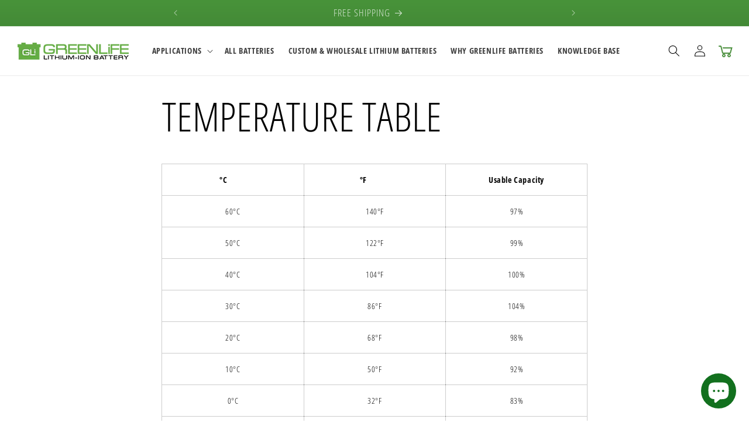

--- FILE ---
content_type: text/javascript
request_url: https://greenlifebattery.com/cdn/shop/t/8/assets/ets_cf_config.js?v=59915061169983255481687197427
body_size: -197
content:
const ETS_CF_DATA=[],ETS_CF_CONFIG={translations:{translation_field_4:"You must accept the terms and conditions before sending your message.",translation_field_5:"The field is required.",translation_field_7:"The field is invalid",translation_field_8:"Verify that you are not robot",translation_field_9:"Please check the reCAPTCHA to let us know you are human.",translation_field_10:"Please fill in all required fields with valid information.",translation_field_11:"Submit form error. File upload is too large.",translation_field_12:"Max file size: 10Mb. Accepted formats: {acceptable_file_types}"}},ETS_CF_BASE_URL="https://contact-form.etssoft.net",ETS_CF_SHOP_DOMAIN="greenlife-battery.myshopify.com",ETS_CF_ENABLE=0,ETS_CF_LOCALES=[{key:"bg-BG",name:"bg-BG",default:!1},{key:"cs",name:"cs",default:!1},{key:"da",name:"da",default:!1},{key:"de",name:"de",default:!1},{key:"el",name:"el",default:!1},{key:"en",name:"en",default:!0},{key:"es",name:"es",default:!1},{key:"fi",name:"fi",default:!1},{key:"fr",name:"fr",default:!1},{key:"hr-HR",name:"hr-HR",default:!1},{key:"hu",name:"hu",default:!1},{key:"id",name:"id",default:!1},{key:"it",name:"it",default:!1},{key:"ja",name:"ja",default:!1},{key:"ko",name:"ko",default:!1},{key:"lt-LT",name:"lt-LT",default:!1},{key:"nb",name:"nb",default:!1},{key:"nl",name:"nl",default:!1},{key:"pl",name:"pl",default:!1},{key:"pt-BR",name:"pt-BR",default:!1},{key:"pt-PT",name:"pt-PT",default:!1},{key:"ro-RO",name:"ro-RO",default:!1},{key:"ru",name:"ru",default:!1},{key:"sk-SK",name:"sk-SK",default:!1},{key:"sl-SI",name:"sl-SI",default:!1},{key:"sv",name:"sv",default:!1},{key:"th",name:"th",default:!1},{key:"tr",name:"tr",default:!1},{key:"vi",name:"vi",default:!1},{key:"zh-CN",name:"zh-CN",default:!1},{key:"zh-TW",name:"zh-TW",default:!1}];
//# sourceMappingURL=/cdn/shop/t/8/assets/ets_cf_config.js.map?v=59915061169983255481687197427
